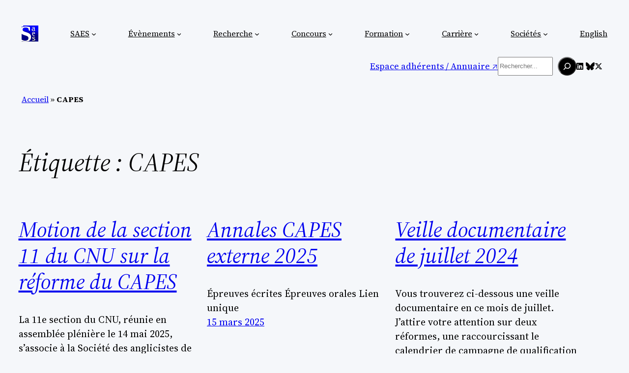

--- FILE ---
content_type: image/svg+xml
request_url: https://saesfrance.org/wp-content/uploads/2024/09/Logo-SAES-2024.svg
body_size: 11244
content:
<?xml version="1.0" encoding="UTF-8" standalone="no"?>
<svg
   xmlns:dc="http://purl.org/dc/elements/1.1/"
   xmlns:cc="http://creativecommons.org/ns#"
   xmlns:rdf="http://www.w3.org/1999/02/22-rdf-syntax-ns#"
   xmlns:svg="http://www.w3.org/2000/svg"
   xmlns="http://www.w3.org/2000/svg"
   xmlns:xlink="http://www.w3.org/1999/xlink"
   xmlns:sodipodi="http://sodipodi.sourceforge.net/DTD/sodipodi-0.dtd"
   xmlns:inkscape="http://www.inkscape.org/namespaces/inkscape"
   width="255.81682"
   height="249.96181"
   viewBox="0 0 67.684865 66.13573"
   version="1.1"
   id="svg5533"
   inkscape:version="1.0.2 (e86c8708, 2021-01-15)"
   sodipodi:docname="Logo SAES 2024.svg">
  <defs
     id="defs5527">
    <linearGradient
       inkscape:collect="always"
       xlink:href="#linearGradient1651"
       id="linearGradient5193"
       gradientUnits="userSpaceOnUse"
       gradientTransform="matrix(0.30364483,0,0,0.30364483,-5.0807331,-0.55909404)"
       x1="126.20631"
       y1="59.865986"
       x2="126.60719"
       y2="142.84894" />
    <linearGradient
       id="linearGradient1651"
       inkscape:collect="always">
      <stop
         id="stop1647"
         offset="0"
         style="stop-color:#0000ff;stop-opacity:1" />
      <stop
         id="stop1649"
         offset="1"
         style="stop-color:#000080;stop-opacity:1" />
    </linearGradient>
  </defs>
  <sodipodi:namedview
     id="base"
     pagecolor="#ffffff"
     bordercolor="#666666"
     borderopacity="1.0"
     inkscape:pageopacity="0.0"
     inkscape:pageshadow="2"
     inkscape:zoom="2.3867188"
     inkscape:cx="97.230886"
     inkscape:cy="100.30395"
     inkscape:document-units="mm"
     inkscape:current-layer="layer1"
     inkscape:document-rotation="0"
     showgrid="false"
     units="px"
     fit-margin-top="0"
     fit-margin-left="0"
     fit-margin-right="0"
     fit-margin-bottom="0"
     inkscape:window-width="1412"
     inkscape:window-height="819"
     inkscape:window-x="28"
     inkscape:window-y="25"
     inkscape:window-maximized="0">
    <inkscape:grid
       type="xygrid"
       id="grid6096"
       originx="-0.048468917"
       originy="-1.3416624" />
  </sodipodi:namedview>
  <metadata
     id="metadata5530">
    <rdf:RDF>
      <cc:Work
         rdf:about="">
        <dc:format>image/svg+xml</dc:format>
        <dc:type
           rdf:resource="http://purl.org/dc/dcmitype/StillImage" />
        <dc:title></dc:title>
      </cc:Work>
    </rdf:RDF>
  </metadata>
  <g
     inkscape:label="Layer 1"
     inkscape:groupmode="layer"
     id="layer1"
     transform="translate(-0.04846892,-1.3416624)">
    <g
       id="g6308">
      <rect
         rx="0.83257687"
         ry="0.83257687"
         y="1.3416624"
         x="0.048468918"
         height="66.135727"
         width="67.684868"
         id="rect5191"
         style="display:inline;fill:url(#linearGradient5193);fill-opacity:1;stroke:none;stroke-width:0.311102;stroke-linecap:round;stroke-linejoin:round;stroke-miterlimit:4;stroke-dasharray:none;paint-order:fill markers stroke" />
      <rect
         style="fill:#ffffff;stroke-width:0.485849"
         id="rect5462"
         width="6.9113441"
         height="5.3942199"
         x="-0.63877517"
         y="0.23515603" />
      <g
         id="g5231"
         transform="matrix(3.013388,0,0,3.013388,-86.120884,-6.6340279)">
        <text
           xml:space="preserve"
           style="font-style:normal;font-variant:normal;font-weight:bold;font-stretch:normal;font-size:32.2581px;line-height:1.25;font-family:Optima;-inkscape-font-specification:'Optima, Bold';font-variant-ligatures:normal;font-variant-caps:normal;font-variant-numeric:normal;font-variant-east-asian:normal;fill:#000000;stroke-width:1.20967"
           x="24.839409"
           y="24.999132"
           id="text5201"><tspan
             sodipodi:role="line"
             id="tspan5199"
             x="24.839409"
             y="24.999132"
             style="font-style:normal;font-variant:normal;font-weight:bold;font-stretch:normal;font-size:32.2581px;font-family:Optima;-inkscape-font-specification:'Optima, Bold';font-variant-ligatures:normal;font-variant-caps:normal;font-variant-numeric:normal;font-variant-east-asian:normal;fill:#000000;stroke-width:1.20967">S</tspan></text>
        <text
           xml:space="preserve"
           style="font-style:normal;font-variant:normal;font-weight:bold;font-stretch:normal;font-size:32.2581px;line-height:1.25;font-family:Optima;-inkscape-font-specification:'Optima, Bold';font-variant-ligatures:normal;font-variant-caps:normal;font-variant-numeric:normal;font-variant-east-asian:normal;fill:#ffffff;stroke-width:1.20967"
           x="24.756121"
           y="24.636541"
           id="text5197"><tspan
             sodipodi:role="line"
             id="tspan5195"
             x="24.756121"
             y="24.636541"
             style="font-style:normal;font-variant:normal;font-weight:bold;font-stretch:normal;font-size:32.2581px;font-family:Optima;-inkscape-font-specification:'Optima, Bold';font-variant-ligatures:normal;font-variant-caps:normal;font-variant-numeric:normal;font-variant-east-asian:normal;fill:#ffffff;stroke-width:1.20967">S</tspan></text>
      </g>
      <g
         id="g5454"
         transform="matrix(3.013388,0,0,3.013388,-87.715468,-9.8231968)">
        <text
           xml:space="preserve"
           style="font-style:normal;font-variant:normal;font-weight:normal;font-stretch:normal;font-size:11.6568px;line-height:1.25;font-family:Optima;-inkscape-font-specification:'Optima, Normal';font-variant-ligatures:normal;font-variant-caps:normal;font-variant-numeric:normal;font-variant-east-asian:normal;fill:#000000;stroke-width:0.437129"
           x="42.465183"
           y="11.098244"
           id="text5217"><tspan
             sodipodi:role="line"
             id="tspan5215"
             x="42.465183"
             y="11.098244"
             style="font-style:normal;font-variant:normal;font-weight:normal;font-stretch:normal;font-size:11.6568px;font-family:Optima;-inkscape-font-specification:'Optima, Normal';font-variant-ligatures:normal;font-variant-caps:normal;font-variant-numeric:normal;font-variant-east-asian:normal;fill:#000000;stroke-width:0.437129">a</tspan></text>
        <text
           xml:space="preserve"
           style="font-style:normal;font-variant:normal;font-weight:normal;font-stretch:normal;font-size:11.6568px;line-height:1.25;font-family:Optima;-inkscape-font-specification:'Optima, Normal';font-variant-ligatures:normal;font-variant-caps:normal;font-variant-numeric:normal;font-variant-east-asian:normal;fill:#ffffff;stroke-width:0.437129"
           x="42.381893"
           y="10.818945"
           id="text5205"><tspan
             sodipodi:role="line"
             id="tspan5203"
             x="42.381893"
             y="10.818945"
             style="font-style:normal;font-variant:normal;font-weight:normal;font-stretch:normal;font-size:11.6568px;font-family:Optima;-inkscape-font-specification:'Optima, Normal';font-variant-ligatures:normal;font-variant-caps:normal;font-variant-numeric:normal;font-variant-east-asian:normal;fill:#ffffff;stroke-width:0.437129">a</tspan></text>
      </g>
      <g
         id="g5442"
         transform="matrix(2.6385301,0,0,3.013388,-70.907347,-8.5729985)">
        <text
           xml:space="preserve"
           style="font-style:normal;font-variant:normal;font-weight:normal;font-stretch:normal;font-size:11.6568px;line-height:1.25;font-family:Optima;-inkscape-font-specification:'Optima, Normal';font-variant-ligatures:normal;font-variant-caps:normal;font-variant-numeric:normal;font-variant-east-asian:normal;fill:#000000;stroke-width:0.437129"
           x="42.500153"
           y="17.573059"
           id="text5221"><tspan
             sodipodi:role="line"
             id="tspan5219"
             x="42.500153"
             y="17.573059"
             style="font-style:normal;font-variant:normal;font-weight:normal;font-stretch:normal;font-size:11.6568px;font-family:Optima;-inkscape-font-specification:'Optima, Normal';font-variant-ligatures:normal;font-variant-caps:normal;font-variant-numeric:normal;font-variant-east-asian:normal;fill:#000000;stroke-width:0.437129">e</tspan></text>
        <text
           xml:space="preserve"
           style="font-style:normal;font-variant:normal;font-weight:normal;font-stretch:normal;font-size:11.6568px;line-height:1.25;font-family:Optima;-inkscape-font-specification:'Optima, Normal';font-variant-ligatures:normal;font-variant-caps:normal;font-variant-numeric:normal;font-variant-east-asian:normal;fill:#ffffff;stroke-width:0.437129"
           x="42.416862"
           y="17.293756"
           id="text5209"><tspan
             sodipodi:role="line"
             id="tspan5207"
             x="42.416862"
             y="17.293756"
             style="font-style:normal;font-variant:normal;font-weight:normal;font-stretch:normal;font-size:11.6568px;font-family:Optima;-inkscape-font-specification:'Optima, Normal';font-variant-ligatures:normal;font-variant-caps:normal;font-variant-numeric:normal;font-variant-east-asian:normal;fill:#ffffff;stroke-width:0.437129">e</tspan></text>
      </g>
      <g
         id="g5460"
         transform="matrix(3.3136414,0,0,3.013388,-101.48534,-6.6340279)">
        <text
           xml:space="preserve"
           style="font-style:normal;font-variant:normal;font-weight:normal;font-stretch:normal;font-size:11.6568px;line-height:1.25;font-family:Optima;-inkscape-font-specification:'Optima, Normal';font-variant-ligatures:normal;font-variant-caps:normal;font-variant-numeric:normal;font-variant-east-asian:normal;fill:#000000;stroke-width:0.437129"
           x="43.158764"
           y="23.819304"
           id="text5225"><tspan
             sodipodi:role="line"
             id="tspan5223"
             x="43.158764"
             y="23.819304"
             style="font-style:normal;font-variant:normal;font-weight:normal;font-stretch:normal;font-size:11.6568px;font-family:Optima;-inkscape-font-specification:'Optima, Normal';font-variant-ligatures:normal;font-variant-caps:normal;font-variant-numeric:normal;font-variant-east-asian:normal;fill:#000000;stroke-width:0.437129">s</tspan></text>
        <text
           xml:space="preserve"
           style="font-style:normal;font-variant:normal;font-weight:normal;font-stretch:normal;font-size:11.6568px;line-height:1.25;font-family:Optima;-inkscape-font-specification:'Optima, Normal';font-variant-ligatures:normal;font-variant-caps:normal;font-variant-numeric:normal;font-variant-east-asian:normal;fill:#ffffff;stroke-width:0.437129"
           x="43.075474"
           y="23.540001"
           id="text5213"><tspan
             sodipodi:role="line"
             id="tspan5211"
             x="43.075474"
             y="23.540001"
             style="font-style:normal;font-variant:normal;font-weight:normal;font-stretch:normal;font-size:11.6568px;font-family:Optima;-inkscape-font-specification:'Optima, Normal';font-variant-ligatures:normal;font-variant-caps:normal;font-variant-numeric:normal;font-variant-east-asian:normal;fill:#ffffff;stroke-width:0.437129">s</tspan></text>
      </g>
    </g>
  </g>
</svg>
